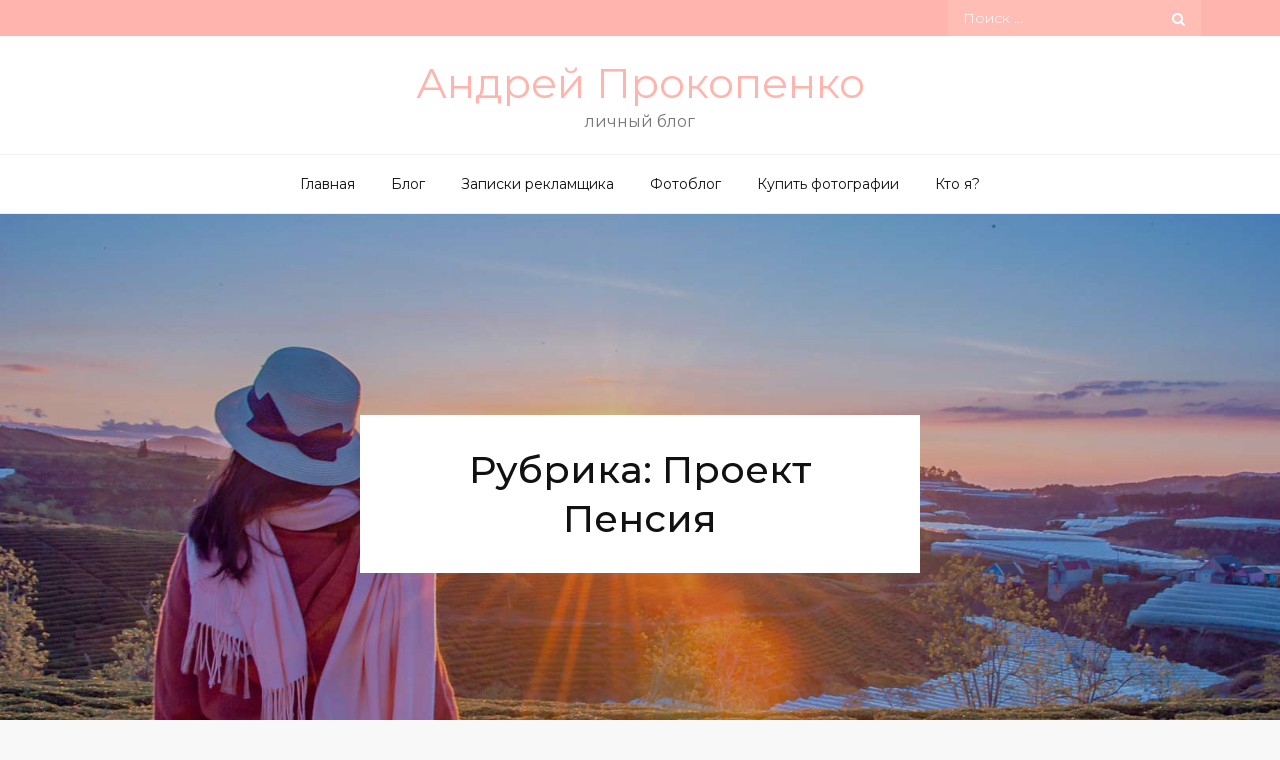

--- FILE ---
content_type: text/html; charset=UTF-8
request_url: https://andreyprokopenko.ru/category/proekt-pensiya/
body_size: 16469
content:
<!DOCTYPE html><html lang="ru-RU"><head><meta charset="UTF-8"><meta name="viewport" content="width=device-width, initial-scale=1"><link rel="profile" href="http://gmpg.org/xfn/11"><link rel="pingback" href="https://andreyprokopenko.ru/xmlrpc.php"><meta name='robots' content='index, follow, max-image-preview:large, max-snippet:-1, max-video-preview:-1' /><style type='text/css'></style><link type="text/css" media="all" href="https://andreyprokopenko.ru/wp-content/cache/wmac/css/wmac_766e11ef2f6b0768c6d9083bab20534f.css" rel="stylesheet" /><title>Архивы Проект Пенсия - Андрей Прокопенко</title><link rel="canonical" href="https://andreyprokopenko.ru/category/proekt-pensiya/" /><meta property="og:locale" content="ru_RU" /><meta property="og:type" content="article" /><meta property="og:title" content="Архивы Проект Пенсия - Андрей Прокопенко" /><meta property="og:url" content="https://andreyprokopenko.ru/category/proekt-pensiya/" /><meta property="og:site_name" content="Андрей Прокопенко" /><meta name="twitter:card" content="summary_large_image" /> <script type="application/ld+json" class="yoast-schema-graph">{"@context":"https://schema.org","@graph":[{"@type":"CollectionPage","@id":"https://andreyprokopenko.ru/category/proekt-pensiya/","url":"https://andreyprokopenko.ru/category/proekt-pensiya/","name":"Архивы Проект Пенсия - Андрей Прокопенко","isPartOf":{"@id":"https://andreyprokopenko.ru/#website"},"primaryImageOfPage":{"@id":"https://andreyprokopenko.ru/category/proekt-pensiya/#primaryimage"},"image":{"@id":"https://andreyprokopenko.ru/category/proekt-pensiya/#primaryimage"},"thumbnailUrl":"https://andreyprokopenko.ru/wp-content/uploads/2024/02/14092009-scaled.jpg?v=1707118034","breadcrumb":{"@id":"https://andreyprokopenko.ru/category/proekt-pensiya/#breadcrumb"},"inLanguage":"ru-RU"},{"@type":"ImageObject","inLanguage":"ru-RU","@id":"https://andreyprokopenko.ru/category/proekt-pensiya/#primaryimage","url":"https://andreyprokopenko.ru/wp-content/uploads/2024/02/14092009-scaled.jpg?v=1707118034","contentUrl":"https://andreyprokopenko.ru/wp-content/uploads/2024/02/14092009-scaled.jpg?v=1707118034","width":2560,"height":1920},{"@type":"BreadcrumbList","@id":"https://andreyprokopenko.ru/category/proekt-pensiya/#breadcrumb","itemListElement":[{"@type":"ListItem","position":1,"name":"Главная страница","item":"https://andreyprokopenko.ru/"},{"@type":"ListItem","position":2,"name":"Проект Пенсия"}]},{"@type":"WebSite","@id":"https://andreyprokopenko.ru/#website","url":"https://andreyprokopenko.ru/","name":"Андрей Прокопенко","description":"личный блог","potentialAction":[{"@type":"SearchAction","target":{"@type":"EntryPoint","urlTemplate":"https://andreyprokopenko.ru/?s={search_term_string}"},"query-input":{"@type":"PropertyValueSpecification","valueRequired":true,"valueName":"search_term_string"}}],"inLanguage":"ru-RU"}]}</script> <link rel='dns-prefetch' href='//yastatic.net' /><link rel='dns-prefetch' href='//fonts.googleapis.com' /><link rel="alternate" type="application/rss+xml" title="Андрей Прокопенко &raquo; Лента" href="https://andreyprokopenko.ru/feed/" /><link rel="alternate" type="application/rss+xml" title="Андрей Прокопенко &raquo; Лента комментариев" href="https://andreyprokopenko.ru/comments/feed/" /><link rel="alternate" type="application/rss+xml" title="Андрей Прокопенко &raquo; Лента рубрики Проект Пенсия" href="https://andreyprokopenko.ru/category/proekt-pensiya/feed/" /><style id='wp-img-auto-sizes-contain-inline-css' type='text/css'>img:is([sizes=auto i],[sizes^="auto," i]){contain-intrinsic-size:3000px 1500px}
/*# sourceURL=wp-img-auto-sizes-contain-inline-css */</style><style id='wp-block-library-inline-css' type='text/css'>:root{--wp-block-synced-color:#7a00df;--wp-block-synced-color--rgb:122,0,223;--wp-bound-block-color:var(--wp-block-synced-color);--wp-editor-canvas-background:#ddd;--wp-admin-theme-color:#007cba;--wp-admin-theme-color--rgb:0,124,186;--wp-admin-theme-color-darker-10:#006ba1;--wp-admin-theme-color-darker-10--rgb:0,107,160.5;--wp-admin-theme-color-darker-20:#005a87;--wp-admin-theme-color-darker-20--rgb:0,90,135;--wp-admin-border-width-focus:2px}@media (min-resolution:192dpi){:root{--wp-admin-border-width-focus:1.5px}}.wp-element-button{cursor:pointer}:root .has-very-light-gray-background-color{background-color:#eee}:root .has-very-dark-gray-background-color{background-color:#313131}:root .has-very-light-gray-color{color:#eee}:root .has-very-dark-gray-color{color:#313131}:root .has-vivid-green-cyan-to-vivid-cyan-blue-gradient-background{background:linear-gradient(135deg,#00d084,#0693e3)}:root .has-purple-crush-gradient-background{background:linear-gradient(135deg,#34e2e4,#4721fb 50%,#ab1dfe)}:root .has-hazy-dawn-gradient-background{background:linear-gradient(135deg,#faaca8,#dad0ec)}:root .has-subdued-olive-gradient-background{background:linear-gradient(135deg,#fafae1,#67a671)}:root .has-atomic-cream-gradient-background{background:linear-gradient(135deg,#fdd79a,#004a59)}:root .has-nightshade-gradient-background{background:linear-gradient(135deg,#330968,#31cdcf)}:root .has-midnight-gradient-background{background:linear-gradient(135deg,#020381,#2874fc)}:root{--wp--preset--font-size--normal:16px;--wp--preset--font-size--huge:42px}.has-regular-font-size{font-size:1em}.has-larger-font-size{font-size:2.625em}.has-normal-font-size{font-size:var(--wp--preset--font-size--normal)}.has-huge-font-size{font-size:var(--wp--preset--font-size--huge)}.has-text-align-center{text-align:center}.has-text-align-left{text-align:left}.has-text-align-right{text-align:right}.has-fit-text{white-space:nowrap!important}#end-resizable-editor-section{display:none}.aligncenter{clear:both}.items-justified-left{justify-content:flex-start}.items-justified-center{justify-content:center}.items-justified-right{justify-content:flex-end}.items-justified-space-between{justify-content:space-between}.screen-reader-text{border:0;clip-path:inset(50%);height:1px;margin:-1px;overflow:hidden;padding:0;position:absolute;width:1px;word-wrap:normal!important}.screen-reader-text:focus{background-color:#ddd;clip-path:none;color:#444;display:block;font-size:1em;height:auto;left:5px;line-height:normal;padding:15px 23px 14px;text-decoration:none;top:5px;width:auto;z-index:100000}html :where(.has-border-color){border-style:solid}html :where([style*=border-top-color]){border-top-style:solid}html :where([style*=border-right-color]){border-right-style:solid}html :where([style*=border-bottom-color]){border-bottom-style:solid}html :where([style*=border-left-color]){border-left-style:solid}html :where([style*=border-width]){border-style:solid}html :where([style*=border-top-width]){border-top-style:solid}html :where([style*=border-right-width]){border-right-style:solid}html :where([style*=border-bottom-width]){border-bottom-style:solid}html :where([style*=border-left-width]){border-left-style:solid}html :where(img[class*=wp-image-]){height:auto;max-width:100%}:where(figure){margin:0 0 1em}html :where(.is-position-sticky){--wp-admin--admin-bar--position-offset:var(--wp-admin--admin-bar--height,0px)}@media screen and (max-width:600px){html :where(.is-position-sticky){--wp-admin--admin-bar--position-offset:0px}}

/*# sourceURL=wp-block-library-inline-css */</style><style id='wp-block-paragraph-inline-css' type='text/css'>.is-small-text{font-size:.875em}.is-regular-text{font-size:1em}.is-large-text{font-size:2.25em}.is-larger-text{font-size:3em}.has-drop-cap:not(:focus):first-letter{float:left;font-size:8.4em;font-style:normal;font-weight:100;line-height:.68;margin:.05em .1em 0 0;text-transform:uppercase}body.rtl .has-drop-cap:not(:focus):first-letter{float:none;margin-left:.1em}p.has-drop-cap.has-background{overflow:hidden}:root :where(p.has-background){padding:1.25em 2.375em}:where(p.has-text-color:not(.has-link-color)) a{color:inherit}p.has-text-align-left[style*="writing-mode:vertical-lr"],p.has-text-align-right[style*="writing-mode:vertical-rl"]{rotate:180deg}
/*# sourceURL=https://andreyprokopenko.ru/wp-includes/blocks/paragraph/style.min.css */</style><style id='global-styles-inline-css' type='text/css'>:root{--wp--preset--aspect-ratio--square: 1;--wp--preset--aspect-ratio--4-3: 4/3;--wp--preset--aspect-ratio--3-4: 3/4;--wp--preset--aspect-ratio--3-2: 3/2;--wp--preset--aspect-ratio--2-3: 2/3;--wp--preset--aspect-ratio--16-9: 16/9;--wp--preset--aspect-ratio--9-16: 9/16;--wp--preset--color--black: #000000;--wp--preset--color--cyan-bluish-gray: #abb8c3;--wp--preset--color--white: #ffffff;--wp--preset--color--pale-pink: #f78da7;--wp--preset--color--vivid-red: #cf2e2e;--wp--preset--color--luminous-vivid-orange: #ff6900;--wp--preset--color--luminous-vivid-amber: #fcb900;--wp--preset--color--light-green-cyan: #7bdcb5;--wp--preset--color--vivid-green-cyan: #00d084;--wp--preset--color--pale-cyan-blue: #8ed1fc;--wp--preset--color--vivid-cyan-blue: #0693e3;--wp--preset--color--vivid-purple: #9b51e0;--wp--preset--color--tan: #E6DBAD;--wp--preset--color--yellow: #FDE64B;--wp--preset--color--orange: #ED7014;--wp--preset--color--red: #D0312D;--wp--preset--color--pink: #b565a7;--wp--preset--color--purple: #A32CC4;--wp--preset--color--blue: #3A43BA;--wp--preset--color--green: #3BB143;--wp--preset--color--brown: #231709;--wp--preset--color--grey: #6C626D;--wp--preset--gradient--vivid-cyan-blue-to-vivid-purple: linear-gradient(135deg,rgb(6,147,227) 0%,rgb(155,81,224) 100%);--wp--preset--gradient--light-green-cyan-to-vivid-green-cyan: linear-gradient(135deg,rgb(122,220,180) 0%,rgb(0,208,130) 100%);--wp--preset--gradient--luminous-vivid-amber-to-luminous-vivid-orange: linear-gradient(135deg,rgb(252,185,0) 0%,rgb(255,105,0) 100%);--wp--preset--gradient--luminous-vivid-orange-to-vivid-red: linear-gradient(135deg,rgb(255,105,0) 0%,rgb(207,46,46) 100%);--wp--preset--gradient--very-light-gray-to-cyan-bluish-gray: linear-gradient(135deg,rgb(238,238,238) 0%,rgb(169,184,195) 100%);--wp--preset--gradient--cool-to-warm-spectrum: linear-gradient(135deg,rgb(74,234,220) 0%,rgb(151,120,209) 20%,rgb(207,42,186) 40%,rgb(238,44,130) 60%,rgb(251,105,98) 80%,rgb(254,248,76) 100%);--wp--preset--gradient--blush-light-purple: linear-gradient(135deg,rgb(255,206,236) 0%,rgb(152,150,240) 100%);--wp--preset--gradient--blush-bordeaux: linear-gradient(135deg,rgb(254,205,165) 0%,rgb(254,45,45) 50%,rgb(107,0,62) 100%);--wp--preset--gradient--luminous-dusk: linear-gradient(135deg,rgb(255,203,112) 0%,rgb(199,81,192) 50%,rgb(65,88,208) 100%);--wp--preset--gradient--pale-ocean: linear-gradient(135deg,rgb(255,245,203) 0%,rgb(182,227,212) 50%,rgb(51,167,181) 100%);--wp--preset--gradient--electric-grass: linear-gradient(135deg,rgb(202,248,128) 0%,rgb(113,206,126) 100%);--wp--preset--gradient--midnight: linear-gradient(135deg,rgb(2,3,129) 0%,rgb(40,116,252) 100%);--wp--preset--font-size--small: 12px;--wp--preset--font-size--medium: 20px;--wp--preset--font-size--large: 36px;--wp--preset--font-size--x-large: 42px;--wp--preset--font-size--regular: 16px;--wp--preset--font-size--larger: 36px;--wp--preset--font-size--huge: 48px;--wp--preset--spacing--20: 0.44rem;--wp--preset--spacing--30: 0.67rem;--wp--preset--spacing--40: 1rem;--wp--preset--spacing--50: 1.5rem;--wp--preset--spacing--60: 2.25rem;--wp--preset--spacing--70: 3.38rem;--wp--preset--spacing--80: 5.06rem;--wp--preset--shadow--natural: 6px 6px 9px rgba(0, 0, 0, 0.2);--wp--preset--shadow--deep: 12px 12px 50px rgba(0, 0, 0, 0.4);--wp--preset--shadow--sharp: 6px 6px 0px rgba(0, 0, 0, 0.2);--wp--preset--shadow--outlined: 6px 6px 0px -3px rgb(255, 255, 255), 6px 6px rgb(0, 0, 0);--wp--preset--shadow--crisp: 6px 6px 0px rgb(0, 0, 0);}:where(.is-layout-flex){gap: 0.5em;}:where(.is-layout-grid){gap: 0.5em;}body .is-layout-flex{display: flex;}.is-layout-flex{flex-wrap: wrap;align-items: center;}.is-layout-flex > :is(*, div){margin: 0;}body .is-layout-grid{display: grid;}.is-layout-grid > :is(*, div){margin: 0;}:where(.wp-block-columns.is-layout-flex){gap: 2em;}:where(.wp-block-columns.is-layout-grid){gap: 2em;}:where(.wp-block-post-template.is-layout-flex){gap: 1.25em;}:where(.wp-block-post-template.is-layout-grid){gap: 1.25em;}.has-black-color{color: var(--wp--preset--color--black) !important;}.has-cyan-bluish-gray-color{color: var(--wp--preset--color--cyan-bluish-gray) !important;}.has-white-color{color: var(--wp--preset--color--white) !important;}.has-pale-pink-color{color: var(--wp--preset--color--pale-pink) !important;}.has-vivid-red-color{color: var(--wp--preset--color--vivid-red) !important;}.has-luminous-vivid-orange-color{color: var(--wp--preset--color--luminous-vivid-orange) !important;}.has-luminous-vivid-amber-color{color: var(--wp--preset--color--luminous-vivid-amber) !important;}.has-light-green-cyan-color{color: var(--wp--preset--color--light-green-cyan) !important;}.has-vivid-green-cyan-color{color: var(--wp--preset--color--vivid-green-cyan) !important;}.has-pale-cyan-blue-color{color: var(--wp--preset--color--pale-cyan-blue) !important;}.has-vivid-cyan-blue-color{color: var(--wp--preset--color--vivid-cyan-blue) !important;}.has-vivid-purple-color{color: var(--wp--preset--color--vivid-purple) !important;}.has-black-background-color{background-color: var(--wp--preset--color--black) !important;}.has-cyan-bluish-gray-background-color{background-color: var(--wp--preset--color--cyan-bluish-gray) !important;}.has-white-background-color{background-color: var(--wp--preset--color--white) !important;}.has-pale-pink-background-color{background-color: var(--wp--preset--color--pale-pink) !important;}.has-vivid-red-background-color{background-color: var(--wp--preset--color--vivid-red) !important;}.has-luminous-vivid-orange-background-color{background-color: var(--wp--preset--color--luminous-vivid-orange) !important;}.has-luminous-vivid-amber-background-color{background-color: var(--wp--preset--color--luminous-vivid-amber) !important;}.has-light-green-cyan-background-color{background-color: var(--wp--preset--color--light-green-cyan) !important;}.has-vivid-green-cyan-background-color{background-color: var(--wp--preset--color--vivid-green-cyan) !important;}.has-pale-cyan-blue-background-color{background-color: var(--wp--preset--color--pale-cyan-blue) !important;}.has-vivid-cyan-blue-background-color{background-color: var(--wp--preset--color--vivid-cyan-blue) !important;}.has-vivid-purple-background-color{background-color: var(--wp--preset--color--vivid-purple) !important;}.has-black-border-color{border-color: var(--wp--preset--color--black) !important;}.has-cyan-bluish-gray-border-color{border-color: var(--wp--preset--color--cyan-bluish-gray) !important;}.has-white-border-color{border-color: var(--wp--preset--color--white) !important;}.has-pale-pink-border-color{border-color: var(--wp--preset--color--pale-pink) !important;}.has-vivid-red-border-color{border-color: var(--wp--preset--color--vivid-red) !important;}.has-luminous-vivid-orange-border-color{border-color: var(--wp--preset--color--luminous-vivid-orange) !important;}.has-luminous-vivid-amber-border-color{border-color: var(--wp--preset--color--luminous-vivid-amber) !important;}.has-light-green-cyan-border-color{border-color: var(--wp--preset--color--light-green-cyan) !important;}.has-vivid-green-cyan-border-color{border-color: var(--wp--preset--color--vivid-green-cyan) !important;}.has-pale-cyan-blue-border-color{border-color: var(--wp--preset--color--pale-cyan-blue) !important;}.has-vivid-cyan-blue-border-color{border-color: var(--wp--preset--color--vivid-cyan-blue) !important;}.has-vivid-purple-border-color{border-color: var(--wp--preset--color--vivid-purple) !important;}.has-vivid-cyan-blue-to-vivid-purple-gradient-background{background: var(--wp--preset--gradient--vivid-cyan-blue-to-vivid-purple) !important;}.has-light-green-cyan-to-vivid-green-cyan-gradient-background{background: var(--wp--preset--gradient--light-green-cyan-to-vivid-green-cyan) !important;}.has-luminous-vivid-amber-to-luminous-vivid-orange-gradient-background{background: var(--wp--preset--gradient--luminous-vivid-amber-to-luminous-vivid-orange) !important;}.has-luminous-vivid-orange-to-vivid-red-gradient-background{background: var(--wp--preset--gradient--luminous-vivid-orange-to-vivid-red) !important;}.has-very-light-gray-to-cyan-bluish-gray-gradient-background{background: var(--wp--preset--gradient--very-light-gray-to-cyan-bluish-gray) !important;}.has-cool-to-warm-spectrum-gradient-background{background: var(--wp--preset--gradient--cool-to-warm-spectrum) !important;}.has-blush-light-purple-gradient-background{background: var(--wp--preset--gradient--blush-light-purple) !important;}.has-blush-bordeaux-gradient-background{background: var(--wp--preset--gradient--blush-bordeaux) !important;}.has-luminous-dusk-gradient-background{background: var(--wp--preset--gradient--luminous-dusk) !important;}.has-pale-ocean-gradient-background{background: var(--wp--preset--gradient--pale-ocean) !important;}.has-electric-grass-gradient-background{background: var(--wp--preset--gradient--electric-grass) !important;}.has-midnight-gradient-background{background: var(--wp--preset--gradient--midnight) !important;}.has-small-font-size{font-size: var(--wp--preset--font-size--small) !important;}.has-medium-font-size{font-size: var(--wp--preset--font-size--medium) !important;}.has-large-font-size{font-size: var(--wp--preset--font-size--large) !important;}.has-x-large-font-size{font-size: var(--wp--preset--font-size--x-large) !important;}
/*# sourceURL=global-styles-inline-css */</style><style id='classic-theme-styles-inline-css' type='text/css'>/*! This file is auto-generated */
.wp-block-button__link{color:#fff;background-color:#32373c;border-radius:9999px;box-shadow:none;text-decoration:none;padding:calc(.667em + 2px) calc(1.333em + 2px);font-size:1.125em}.wp-block-file__button{background:#32373c;color:#fff;text-decoration:none}
/*# sourceURL=/wp-includes/css/classic-themes.min.css */</style><link rel='stylesheet' id='bwg_googlefonts-css' href='https://fonts.googleapis.com/css?family=Ubuntu&#038;subset=greek,latin,greek-ext,vietnamese,cyrillic-ext,latin-ext,cyrillic' type='text/css' media='all' /><link rel='stylesheet' id='foto-blog-google-fonts-css' href='https://fonts.googleapis.com/css?family=Montserrat%3A300%2C400%2C500%2C600%2C700&#038;subset=latin%2Clatin-ext' type='text/css' media='all' /><style id='jqlb-overrides-inline-css' type='text/css'>#outerImageContainer {
				box-shadow: 0 0 4px 2px rgba(0,0,0,.2);
			}
			#imageContainer{
				padding: 8px;
			}
			#imageDataContainer {
				box-shadow: none;
				z-index: auto;
			}
			#prevArrow,
			#nextArrow{
				background-color: #ffffff;
				color: #000000;
			}
/*# sourceURL=jqlb-overrides-inline-css */</style>   <script type="text/javascript" async src="//yastatic.net/share2/share.js" id="yshare-share-js"></script>      <script type="text/javascript" id="bwg_frontend-js-extra">var bwg_objectsL10n = {"bwg_field_required":"\u043f\u043e\u043b\u0435 \u043e\u0431\u044f\u0437\u0430\u0442\u0435\u043b\u044c\u043d\u043e \u0434\u043b\u044f \u0437\u0430\u043f\u043e\u043b\u043d\u0435\u043d\u0438\u044f.","bwg_mail_validation":"\u041d\u0435\u0434\u043e\u043f\u0443\u0441\u0442\u0438\u043c\u044b\u0439 email-\u0430\u0434\u0440\u0435\u0441.","bwg_search_result":"\u041d\u0435\u0442 \u0438\u0437\u043e\u0431\u0440\u0430\u0436\u0435\u043d\u0438\u0439, \u0441\u043e\u043e\u0442\u0432\u0435\u0442\u0441\u0442\u0432\u0443\u044e\u0449\u0438\u0445 \u0432\u0430\u0448\u0435\u043c\u0443 \u043f\u043e\u0438\u0441\u043a\u0443.","bwg_select_tag":"\u0412\u044b\u0431\u0435\u0440\u0438\u0442\u0435 \u043c\u0435\u0442\u043a\u0443","bwg_order_by":"\u0423\u043f\u043e\u0440\u044f\u0434\u043e\u0447\u0438\u0442\u044c \u043f\u043e","bwg_search":"\u041f\u043e\u0438\u0441\u043a","bwg_show_ecommerce":"\u041f\u043e\u043a\u0430\u0437\u0430\u0442\u044c \u044d\u043b\u0435\u043a\u0442\u0440\u043e\u043d\u043d\u0443\u044e \u0442\u043e\u0440\u0433\u043e\u0432\u043b\u044e","bwg_hide_ecommerce":"\u0421\u043a\u0440\u044b\u0442\u044c \u044d\u043b\u0435\u043a\u0442\u0440\u043e\u043d\u043d\u0443\u044e \u0442\u043e\u0440\u0433\u043e\u0432\u043b\u044e","bwg_show_comments":"\u041f\u043e\u043a\u0430\u0437\u0430\u0442\u044c \u043a\u043e\u043c\u043c\u0435\u043d\u0442\u0430\u0440\u0438\u0438","bwg_hide_comments":"\u0421\u043a\u0440\u044b\u0442\u044c \u043a\u043e\u043c\u043c\u0435\u043d\u0442\u0430\u0440\u0438\u0438","bwg_restore":"\u0412\u043e\u0441\u0441\u0442\u0430\u043d\u043e\u0432\u0438\u0442\u044c","bwg_maximize":"\u041c\u0430\u043a\u0441\u0438\u043c\u0438\u0437\u0438\u0440\u043e\u0432\u0430\u0442\u044c","bwg_fullscreen":"\u041d\u0430 \u0432\u0435\u0441\u044c \u044d\u043a\u0440\u0430\u043d","bwg_exit_fullscreen":"\u041e\u0442\u043a\u043b\u044e\u0447\u0438\u0442\u044c \u043f\u043e\u043b\u043d\u043e\u044d\u043a\u0440\u0430\u043d\u043d\u044b\u0439 \u0440\u0435\u0436\u0438\u043c","bwg_search_tag":"\u041f\u041e\u0418\u0421\u041a...","bwg_tag_no_match":"\u041c\u0435\u0442\u043a\u0438 \u043d\u0435 \u043d\u0430\u0439\u0434\u0435\u043d\u044b","bwg_all_tags_selected":"\u0412\u0441\u0435 \u043c\u0435\u0442\u043a\u0438 \u0432\u044b\u0431\u0440\u0430\u043d\u044b","bwg_tags_selected":"\u0432\u044b\u0431\u0440\u0430\u043d\u043d\u044b\u0435 \u043c\u0435\u0442\u043a\u0438","play":"\u0412\u043e\u0441\u043f\u0440\u043e\u0438\u0437\u0432\u0435\u0441\u0442\u0438","pause":"\u041f\u0430\u0443\u0437\u0430","is_pro":"","bwg_play":"\u0412\u043e\u0441\u043f\u0440\u043e\u0438\u0437\u0432\u0435\u0441\u0442\u0438","bwg_pause":"\u041f\u0430\u0443\u0437\u0430","bwg_hide_info":"\u0421\u043a\u0440\u044b\u0442\u044c \u0438\u043d\u0444\u043e\u0440\u043c\u0430\u0446\u0438\u044e","bwg_show_info":"\u041f\u043e\u043a\u0430\u0437\u0430\u0442\u044c \u0438\u043d\u0444\u043e\u0440\u043c\u0430\u0446\u0438\u044e","bwg_hide_rating":"\u0421\u043a\u0440\u044b\u0442\u044c \u0440\u0435\u0439\u0442\u0438\u043d\u0433","bwg_show_rating":"\u041f\u043e\u043a\u0430\u0437\u0430\u0442\u044c \u0440\u0435\u0439\u0442\u0438\u043d\u0433","ok":"Ok","cancel":"\u041e\u0442\u043c\u0435\u043d\u0430","select_all":"\u0412\u044b\u0434\u0435\u043b\u0438\u0442\u044c \u0432\u0441\u0451","lazy_load":"1","lazy_loader":"https://andreyprokopenko.ru/wp-content/plugins/photo-gallery/images/ajax_loader.png","front_ajax":"0","bwg_tag_see_all":"\u043f\u043e\u0441\u043c\u043e\u0442\u0440\u0435\u0442\u044c \u0432\u0441\u0435 \u043c\u0435\u0442\u043a\u0438","bwg_tag_see_less":"\u0432\u0438\u0434\u0435\u0442\u044c \u043c\u0435\u043d\u044c\u0448\u0435 \u043c\u0435\u0442\u043e\u043a"};
//# sourceURL=bwg_frontend-js-extra</script>  <link rel="https://api.w.org/" href="https://andreyprokopenko.ru/wp-json/" /><link rel="alternate" title="JSON" type="application/json" href="https://andreyprokopenko.ru/wp-json/wp/v2/categories/82" /><style>.ya-share2__link{border: none!important;box-shadow:none!important;}
.ya-share2__container {display: inline-block;}
.ya-share2__list{padding: 0!important;margin: 0!important;}
.ya-share2__item {padding: 0!important;background:none!important;}
.ya-share2__container_size_m .ya-share2__item {margin: 0px 4px 4px 0!important;}</style><noscript><style>.simply-gallery-amp{ display: block !important; }</style></noscript><noscript><style>.sgb-preloader{ display: none !important; }</style></noscript> <script type="text/javascript">var _tmr = window._tmr || (window._tmr = []);
	_tmr.push({id: "3546151", type: "pageView", start: (new Date()).getTime()});
	(function (d, w, id) {
	  if (d.getElementById(id)) return;
	  var ts = d.createElement("script"); ts.type = "text/javascript"; ts.async = true; ts.id = id;
	  ts.src = "https://top-fwz1.mail.ru/js/code.js";
	  var f = function () {var s = d.getElementsByTagName("script")[0]; s.parentNode.insertBefore(ts, s);};
	  if (w.opera == "[object Opera]") { d.addEventListener("DOMContentLoaded", f, false); } else { f(); }
	})(document, window, "tmr-code");</script> <style data-context="foundation-flickity-css">/*! Flickity v2.0.2
http://flickity.metafizzy.co
---------------------------------------------- */.flickity-enabled{position:relative}.flickity-enabled:focus{outline:0}.flickity-viewport{overflow:hidden;position:relative;height:100%}.flickity-slider{position:absolute;width:100%;height:100%}.flickity-enabled.is-draggable{-webkit-tap-highlight-color:transparent;tap-highlight-color:transparent;-webkit-user-select:none;-moz-user-select:none;-ms-user-select:none;user-select:none}.flickity-enabled.is-draggable .flickity-viewport{cursor:move;cursor:-webkit-grab;cursor:grab}.flickity-enabled.is-draggable .flickity-viewport.is-pointer-down{cursor:-webkit-grabbing;cursor:grabbing}.flickity-prev-next-button{position:absolute;top:50%;width:44px;height:44px;border:none;border-radius:50%;background:#fff;background:hsla(0,0%,100%,.75);cursor:pointer;-webkit-transform:translateY(-50%);transform:translateY(-50%)}.flickity-prev-next-button:hover{background:#fff}.flickity-prev-next-button:focus{outline:0;box-shadow:0 0 0 5px #09f}.flickity-prev-next-button:active{opacity:.6}.flickity-prev-next-button.previous{left:10px}.flickity-prev-next-button.next{right:10px}.flickity-rtl .flickity-prev-next-button.previous{left:auto;right:10px}.flickity-rtl .flickity-prev-next-button.next{right:auto;left:10px}.flickity-prev-next-button:disabled{opacity:.3;cursor:auto}.flickity-prev-next-button svg{position:absolute;left:20%;top:20%;width:60%;height:60%}.flickity-prev-next-button .arrow{fill:#333}.flickity-page-dots{position:absolute;width:100%;bottom:-25px;padding:0;margin:0;list-style:none;text-align:center;line-height:1}.flickity-rtl .flickity-page-dots{direction:rtl}.flickity-page-dots .dot{display:inline-block;width:10px;height:10px;margin:0 8px;background:#333;border-radius:50%;opacity:.25;cursor:pointer}.flickity-page-dots .dot.is-selected{opacity:1}</style><style data-context="foundation-slideout-css">.slideout-menu{position:fixed;left:0;top:0;bottom:0;right:auto;z-index:0;width:256px;overflow-y:auto;-webkit-overflow-scrolling:touch;display:none}.slideout-menu.pushit-right{left:auto;right:0}.slideout-panel{position:relative;z-index:1;will-change:transform}.slideout-open,.slideout-open .slideout-panel,.slideout-open body{overflow:hidden}.slideout-open .slideout-menu{display:block}.pushit{display:none}</style><link rel="icon" href="https://andreyprokopenko.ru/wp-content/uploads/2020/09/cropped-107043571_294128865124629_2244768373622329666_n-32x32.jpg" sizes="32x32" /><link rel="icon" href="https://andreyprokopenko.ru/wp-content/uploads/2020/09/cropped-107043571_294128865124629_2244768373622329666_n-192x192.jpg" sizes="192x192" /><link rel="apple-touch-icon" href="https://andreyprokopenko.ru/wp-content/uploads/2020/09/cropped-107043571_294128865124629_2244768373622329666_n-180x180.jpg" /><meta name="msapplication-TileImage" content="https://andreyprokopenko.ru/wp-content/uploads/2020/09/cropped-107043571_294128865124629_2244768373622329666_n-270x270.jpg" /><style>.ios7.web-app-mode.has-fixed header{ background-color: rgba(3,122,221,.88);}</style><meta name="yandex-verification" content="244a4c2476daf69d" /></head><body class="archive category category-proekt-pensiya category-82 wp-theme-foto-blog hfeed no-sidebar full-width"><div id="page" class="site"><a class="skip-link screen-reader-text" href="#content">Перейти к содержимому</a><div id="top-bar" class="top-bar-widgets col-2"><div class="wrapper"><div class="widget widget_search_form"><ul><form role="search" method="get" class="search-form" action="https://andreyprokopenko.ru/"> <label> <span class="screen-reader-text">Поиск:</span> <input type="search" class="search-field" placeholder="Поиск ..." value="" name="s" title="Поиск:" /> </label> <button type="submit" class="search-submit" value="Поиск"><i class="fa fa-search"></i></button></form></ul></div></div></div><header id="masthead" class="site-header" role="banner"><div class="site-branding"><div class="wrapper"><div class="site-logo"></div><div id="site-identity"><h1 class="site-title"> <a href="https://andreyprokopenko.ru/" rel="home"> Андрей Прокопенко</a></h1><p class="site-description">личный блог</p></div></div></div><nav id="site-navigation" class="main-navigation" role="navigation" aria-label="Primary Menu"><div class="wrapper"> <button type="button" class="menu-toggle"> <i class="fa fa-list-ul fa-2x"></i> </button><div class="menu-glavnoe-container"><ul id="primary-menu" class="nav-menu"><li id="menu-item-8" class="menu-item menu-item-type-custom menu-item-object-custom menu-item-home menu-item-8"><a href="https://andreyprokopenko.ru/">Главная</a></li><li id="menu-item-26" class="menu-item menu-item-type-taxonomy menu-item-object-category menu-item-26"><a href="https://andreyprokopenko.ru/category/blog/">Блог</a></li><li id="menu-item-2484" class="menu-item menu-item-type-post_type menu-item-object-page menu-item-2484"><a href="https://andreyprokopenko.ru/zapiski-reklamshhika/">Записки рекламщика</a></li><li id="menu-item-1232" class="menu-item menu-item-type-taxonomy menu-item-object-category menu-item-1232"><a href="https://andreyprokopenko.ru/category/fotoblog/">Фотоблог</a></li><li id="menu-item-1843" class="menu-item menu-item-type-post_type menu-item-object-post menu-item-1843"><a href="https://andreyprokopenko.ru/2022/10/31/kupit-fotografii/">Купить фотографии</a></li><li id="menu-item-62" class="menu-item menu-item-type-post_type menu-item-object-page menu-item-62"><a href="https://andreyprokopenko.ru/kto-ya/">Кто я?</a></li></ul></div></div></nav></header><div id="content" class="site-content"><div id="custom-header-image" class="relative"><div id="page-site-header" style="background-image: url('https://andreyprokopenko.ru/wp-content/themes/foto-blog/assets/images/default-header.jpg');"><header class='page-header'><div class="wrapper"><h2 class="page-title">Рубрика: <span>Проект Пенсия</span></h2></div></header></div></div><div class="wrapper page-section"><div id="primary" class="content-area"><main id="main" class="site-main blog-posts-wrapper" role="main"><div class="col-3 grid"><article id="post-3383"><div class="post-item"><div class="featured-image" style="background-image: url( 'https://andreyprokopenko.ru/wp-content/uploads/2024/02/14092009-scaled.jpg' )"> <a class="cover-link" href="https://andreyprokopenko.ru/2024/02/05/zarabatyvaem-pensiyu-s-detstva-kak-ne-ostatsya-bez-deneg-eksperiment-kopilka/"></a></div><div class="entry-container"><header class="entry-header"><div class="entry-meta"> <span class="cat-links"><a href="https://andreyprokopenko.ru/category/proekt-pensiya/" rel="category tag">Проект Пенсия</a></span><span class="date"><a href="https://andreyprokopenko.ru/2024/02/05/zarabatyvaem-pensiyu-s-detstva-kak-ne-ostatsya-bez-deneg-eksperiment-kopilka/" rel="bookmark"><time class="entry-date published updated" datetime="2024-02-05T10:32:58+03:00">5 февраля, 2024</time></a></span></div><h2 class="entry-title"><a href="https://andreyprokopenko.ru/2024/02/05/zarabatyvaem-pensiyu-s-detstva-kak-ne-ostatsya-bez-deneg-eksperiment-kopilka/" rel="bookmark">Зарабатываем &#8220;пенсию&#8221; с &#8220;детства&#8221;. Как не остаться без денег? Эксперимент &#8220;копилка&#8221;</a></h2></header><div class="entry-content"><p>Я продолжаю достаточно интересный финансовый эксперимент.</p></div><div class="read-more"> <a class="more-link" href="https://andreyprokopenko.ru/2024/02/05/zarabatyvaem-pensiyu-s-detstva-kak-ne-ostatsya-bez-deneg-eksperiment-kopilka/">Подробнее..</a></div></div></div></article><article id="post-2771"><div class="post-item"><div class="featured-image" style="background-image: url( 'https://andreyprokopenko.ru/wp-content/uploads/2023/05/2023-05-28_10-33-54.jpg' )"> <a class="cover-link" href="https://andreyprokopenko.ru/2023/05/28/proekt-pensiya/"></a></div><div class="entry-container"><header class="entry-header"><div class="entry-meta"> <span class="cat-links"><a href="https://andreyprokopenko.ru/category/proekt-pensiya/" rel="category tag">Проект Пенсия</a></span><span class="date"><a href="https://andreyprokopenko.ru/2023/05/28/proekt-pensiya/" rel="bookmark"><time class="entry-date published updated" datetime="2023-05-28T10:35:20+03:00">28 мая, 2023</time></a></span></div><h2 class="entry-title"><a href="https://andreyprokopenko.ru/2023/05/28/proekt-pensiya/" rel="bookmark">Проект &#8220;Пенсия&#8221;</a></h2></header><div class="entry-content"><p>Что это означает? Попытка сделать свой &#8220;свечной заводик&#8221; с помощью доступных возможностей, но без использования денег от основного дела.</p></div><div class="read-more"> <a class="more-link" href="https://andreyprokopenko.ru/2023/05/28/proekt-pensiya/">Подробнее..</a></div></div></div></article></div></main></div><aside id="secondary" class="widget-area" role="complementary"><aside id="bwp_gallery-4" class="widget bwp_gallery"><h2 class="widget-title">Случайное Из Альбомов</h2><style id="bwg-style-0">#bwg_container1_0 #bwg_container2_0 .bwg_masonry_thumb_0 {
        text-align: center;
        display: inline-block;
        vertical-align: middle;
      	          width: 100% !important;;
      	        margin: 0;
        opacity: 1.00;
      }

			
			
      #bwg_container1_0 #bwg_container2_0 .bwg-container-0.bwg-masonry-thumbnails .bwg-item,
      #bwg_container1_0 #bwg_container2_0 .bwg-container-temp0.bwg-masonry-thumbnails .bwg-item {
        padding: calc(4px / 2);
				      }

      #bwg_container1_0 #bwg_container2_0 .bwg-container-0.bwg-masonry-thumbnails .bwg-item0 {
      	        background-color:rgba(0,0,0, 0.30);
        border: 0px none #CCCCCC;
				opacity: 1.00;
        border-radius: 0;
      }

      #bwg_container1_0 #bwg_container2_0 .bwg-container-0.bwg-masonry-thumbnails .bwg-item1 img {
        max-height: none;
				        	max-width: calc(280px + (4px + 0px));
				      }

							@media only screen and (min-width: 480px) {
					#bwg_container1_0 #bwg_container2_0 .bwg-container-0.bwg-masonry-thumbnails .bwg-item1 img {
						-webkit-transition: -webkit-transform .3s; transition: transform .3s;					}
					#bwg_container1_0 #bwg_container2_0 .bwg-container-0.bwg-masonry-thumbnails .bwg-item1 img:hover {
						-ms-transform: scale(1.08);
						-webkit-transform: scale(1.08);
						transform: scale(1.08);
					}
									}
			
			
			#bwg_container1_0 #bwg_container2_0 .bwg-container-0.bwg-masonry-thumbnails .bwg-title2,
			#bwg_container1_0 #bwg_container2_0 .bwg-container-temp0.bwg-masonry-thumbnails .bwg-title2,
			#bwg_container1_0 #bwg_container2_0 .bwg-container-0.bwg-masonry-thumbnails .bwg-play-icon2,
			#bwg_container1_0 #bwg_container2_0 .bwg-container-0.bwg-masonry-thumbnails .bwg-ecommerce2 {
				max-height: 100%;
				padding: 2px;
				font-family: Ubuntu;
				font-weight: bold;
				font-size: 16px;
				color: #323A45;
			}

			#bwg_container1_0 #bwg_container2_0 .bwg-container-0.bwg-masonry-thumbnails .bwg-ecommerce2 {
				color: #323A45;
			}

	  	#bwg_container1_0 #bwg_container2_0 .bwg_masonry_thumbnails_0 {
				position: relative;
				background-color: rgba(255, 255, 255, 0.00);
				font-size: 0;
									width: 1124px;
					max-width: 100%;
									max-width: 100%;
													margin: 0 auto;
							}

							@media only screen and (max-width: 1152px) {
					#bwg_container1_0 #bwg_container2_0 .bwg_masonry_thumbnails_0 {
						width: inherit;
					}
				}
			
			#bwg_container1_0 #bwg_container2_0 .bwg_masonry_thumb_description_0 {
        color: #323A45;
        line-height: 1.4;
        font-size: 16px;
        font-family: Ubuntu;
        text-align: justify;
      }

      #bwg_container1_0.bwg_thumbnails_masonry .wd_error p {
        color: #323A45;
      }

      #bwg_container1_0 #bwg_container2_0 .bwg_gal_title_0 {
        background-color: rgba(0, 0, 0, 0);
        color: #323A45;
        display: block;
        font-family: Ubuntu;
        font-size: 16px;
        font-weight: bold;
        padding: 2px;
        text-shadow: ;
        text-align: center;
      }</style><div id="bwg_container1_0"
 class="bwg_container bwg_thumbnail bwg_thumbnails_masonry "
 data-right-click-protection="1"
 data-bwg="0"
 data-scroll="0"
 data-gallery-type="thumbnails_masonry"
 data-gallery-view-type="thumbnails_masonry"
 data-current-url="/category/proekt-pensiya/"
 data-lightbox-url="https://andreyprokopenko.ru/wp-admin/admin-ajax.php?action=GalleryBox&#038;current_view=0&#038;gallery_id=0&#038;tag=0&#038;theme_id=1&#038;shortcode_id=0&#038;sort_by=casual&#038;order_by=ASC&#038;current_url=%2Fcategory%2Fproekt-pensiya%2F"
 data-gallery-id="0"
 data-popup-width="800"
 data-popup-height="500"
 data-is-album="gallery"
 data-buttons-position="bottom"><div id="bwg_container2_0"><div id="ajax_loading_0" class="bwg_loading_div_1"><div class="bwg_loading_div_2"><div class="bwg_loading_div_3"><div id="loading_div_0" class="bwg_spider_ajax_loading"></div></div></div></div><form id="gal_front_form_0"
 class="bwg-hidden"              method="post"
 action="#"
 data-current="0"
 data-shortcode-id="0"
 data-gallery-type="thumbnails_masonry"
 data-gallery-id="0"
 data-tag="0"
 data-album-id="0"
 data-theme-id="1"
 data-ajax-url="https://andreyprokopenko.ru/wp-admin/admin-ajax.php?action=bwg_frontend_data"><div id="bwg_container3_0" class="bwg-background bwg-background-0"><div id="bwg_thumbnails_masonry_0"
 data-bwg="0"
 data-masonry-type="vertical"
 data-resizable-thumbnails="1"
 data-max-count="4"
 data-thumbnail-width="280"
 data-thumbnail-height="300"
 data-thumbnail-padding="4"
 data-thumbnail-border="0"
 data-gallery-id="0"
 data-lightbox-url="https://andreyprokopenko.ru/wp-admin/admin-ajax.php?action=GalleryBox&#038;current_view=0&#038;gallery_id=0&#038;tag=0&#038;theme_id=1&#038;shortcode_id=0&#038;sort_by=casual&#038;order_by=ASC&#038;current_url=%2Fcategory%2Fproekt-pensiya%2F"
 class="bwg-container-0 bwg_masonry_thumbnails_0 bwg-masonry-thumbnails bwg-masonry-vertical bwg-container bwg-border-box"><div class="bwg-item"> <a class="bwg-a  bwg_lightbox"  data-image-id="99" href="https://andreyprokopenko.ru/wp-content/uploads/photo-gallery/20221019_161427-01.jpeg?bwg=1666202529" data-elementor-open-lightbox="no"><div class="bwg-item0"><div class="bwg-item1 "> <img class="skip-lazy bwg-masonry-thumb bwg_masonry_thumb_0  bwg_lazyload lazy_loader"
 data-id="99"
 data-src="https://andreyprokopenko.ru/wp-content/uploads/photo-gallery/thumb/20221019_161427-01.jpeg?bwg=1666202529"
 data-width="500.00"
 data-height="231.00"
 src="https://andreyprokopenko.ru/wp-content/plugins/photo-gallery/images/lazy_placeholder.gif"
 alt="20221019 161427-01"
 title="20221019 161427-01" /><div class=""></div></div></div> </a></div><div class="bwg-item"> <a class="bwg-a  bwg_lightbox"  data-image-id="121" href="https://andreyprokopenko.ru/wp-content/uploads/photo-gallery/20221019_171548-01.jpeg?bwg=1666202670" data-elementor-open-lightbox="no"><div class="bwg-item0"><div class="bwg-item1 "> <img class="skip-lazy bwg-masonry-thumb bwg_masonry_thumb_0  bwg_lazyload lazy_loader"
 data-id="121"
 data-src="https://andreyprokopenko.ru/wp-content/uploads/photo-gallery/thumb/20221019_171548-01.jpeg?bwg=1666202670"
 data-width="500.00"
 data-height="231.00"
 src="https://andreyprokopenko.ru/wp-content/plugins/photo-gallery/images/lazy_placeholder.gif"
 alt="20221019 171548-01"
 title="20221019 171548-01" /><div class=""></div></div></div> </a></div><div class="bwg-item"> <a class="bwg-a  bwg_lightbox"  data-image-id="323" href="https://andreyprokopenko.ru/wp-content/uploads/photo-gallery/1716664332148.jpg?bwg=1716665317" data-elementor-open-lightbox="no"><div class="bwg-item0"><div class="bwg-item1 "> <img class="skip-lazy bwg-masonry-thumb bwg_masonry_thumb_0  bwg_lazyload lazy_loader"
 data-id="323"
 data-src="https://andreyprokopenko.ru/wp-content/uploads/photo-gallery/thumb/1716664332148.jpg?bwg=1716665317"
 data-width="500.00"
 data-height="230.00"
 src="https://andreyprokopenko.ru/wp-content/plugins/photo-gallery/images/lazy_placeholder.gif"
 alt="1716664332148"
 title="1716664332148" /><div class=""></div></div></div> </a></div><div class="bwg-item"> <a class="bwg-a  bwg_lightbox"  data-image-id="274" href="https://andreyprokopenko.ru/wp-content/uploads/photo-gallery/photo_2024-04-11_22-55-44-3.jpg?bwg=1712867348" data-elementor-open-lightbox="no"><div class="bwg-item0"><div class="bwg-item1 "> <img class="skip-lazy bwg-masonry-thumb bwg_masonry_thumb_0  bwg_lazyload lazy_loader"
 data-id="274"
 data-src="https://andreyprokopenko.ru/wp-content/uploads/photo-gallery/thumb/photo_2024-04-11_22-55-44-3.jpg?bwg=1712867348"
 data-width="500.00"
 data-height="375.00"
 src="https://andreyprokopenko.ru/wp-content/plugins/photo-gallery/images/lazy_placeholder.gif"
 alt="photo 2024-04-11 22-55-44-3"
 title="photo 2024-04-11 22-55-44-3" /><div class=""></div></div></div> </a></div></div></div></form><style>#bwg_container1_0 #bwg_container2_0 #spider_popup_overlay_0 {
          background-color: #EEEEEE;
          opacity: 0.60;
          }</style><div id="bwg_spider_popup_loading_0" class="bwg_spider_popup_loading"></div><div id="spider_popup_overlay_0" class="spider_popup_overlay" onclick="spider_destroypopup(1000)"></div> <input type="hidden" id="bwg_random_seed_0" value="1907000211"></div></div> <script>if (document.readyState === 'complete') {
        if( typeof bwg_main_ready == 'function' ) {
          if ( jQuery("#bwg_container1_0").height() ) {
            bwg_main_ready(jQuery("#bwg_container1_0"));
          }
        }
      } else {
        document.addEventListener('DOMContentLoaded', function() {
          if( typeof bwg_main_ready == 'function' ) {
            if ( jQuery("#bwg_container1_0").height() ) {
             bwg_main_ready(jQuery("#bwg_container1_0"));
            }
          }
        });
      }</script> </aside><aside id="custom_html-2" class="widget_text widget widget_custom_html"><div class="textwidget custom-html-widget"> <script>window.yaContextCb=window.yaContextCb||[]</script> <script src="https://yandex.ru/ads/system/context.js" async></script> <div id="yandex_rtb_R-A-1633238-2"></div> <script>window.yaContextCb.push(()=>{
  Ya.Context.AdvManager.render({
    renderTo: 'yandex_rtb_R-A-1633238-2',
    blockId: 'R-A-1633238-2'
  })
})</script></div></aside><aside id="rpwe_widget-2" class="widget rpwe_widget recent-posts-extended"><h2 class="widget-title"><a href="https://andreyprokopenko.ru/category/zapiski-reklamshhika/" title="Записки рекламщика">Записки рекламщика</a></h2><div  class="rpwe-block"><ul class="rpwe-ul"><li class="rpwe-li rpwe-clearfix"><h3 class="rpwe-title"><a href="https://andreyprokopenko.ru/2024/05/28/prodvizhenie-sajta-v-internete-kak-bystree-i-kachestvennee-prodvinut-sajt/" target="_self">Продвижение сайта в Интернете. Как быстрее и качественнее продвинуть сайт?</a></h3></li><li class="rpwe-li rpwe-clearfix"><h3 class="rpwe-title"><a href="https://andreyprokopenko.ru/2024/05/27/chto-mozhno-delat-s-pomoshhyu-nejrosetej-v-internete-iskusstvennyj-intellekt-v-biznese-i-otdyhe/" target="_self">Что можно делать с помощью нейросетей в Интернете? Искусственный интеллект в бизнесе и отдыхе</a></h3></li><li class="rpwe-li rpwe-clearfix"><h3 class="rpwe-title"><a href="https://andreyprokopenko.ru/2024/05/25/chto-takoe-razrabotka-igr-sozdanie-igr-dlya-kompyuterov-i-mobilnyh/" target="_self">Что такое разработка игр? Создание игр для компьютеров и мобильных</a></h3></li><li class="rpwe-li rpwe-clearfix"><h3 class="rpwe-title"><a href="https://andreyprokopenko.ru/2024/05/24/kak-napisat-horoshij-zapros-dlya-nejroseti-promt-dlya-napisaniya-pravilnogo-teksta-dlya-biznesa-ili-bloga/" target="_self">Как написать хороший запрос для нейросети? Промт для написания правильного текста для бизнеса или блога</a></h3></li><li class="rpwe-li rpwe-clearfix"><h3 class="rpwe-title"><a href="https://andreyprokopenko.ru/2024/04/26/zachem-pisat-teksty-na-sajte-dlya-prodvizheniya-v-poiskovyh-sistemah/" target="_self">Зачем писать тексты на сайте для продвижения в поисковых системах</a></h3></li></ul></div></aside><aside id="search-2" class="widget widget_search"><form role="search" method="get" class="search-form" action="https://andreyprokopenko.ru/"> <label> <span class="screen-reader-text">Поиск:</span> <input type="search" class="search-field" placeholder="Поиск ..." value="" name="s" title="Поиск:" /> </label> <button type="submit" class="search-submit" value="Поиск"><i class="fa fa-search"></i></button></form></aside><aside id="recent-posts-2" class="widget widget_recent_entries"><h2 class="widget-title">Свежие записи</h2><ul><li> <a href="https://andreyprokopenko.ru/2026/01/23/zachem-nado-sozdavat-sajt-chto-eto-dast/">Зачем надо создавать сайт? Что это даст</a></li><li> <a href="https://andreyprokopenko.ru/2026/01/17/veb-kamera-v-pyatigorske-smotret-onlajn/">Веб-камера в Пятигорске. Смотреть онлайн</a></li><li> <a href="https://andreyprokopenko.ru/2025/11/17/prostye-sposoby-prodvizheniya-v-telegrame/">Простые способы продвижения в Телеграме</a></li><li> <a href="https://andreyprokopenko.ru/2025/11/12/nochnoj-tuman-v-pyatigorske/">Ночной туман в Пятигорске</a></li><li> <a href="https://andreyprokopenko.ru/2025/11/06/klyuch-na-mostovoj-premera-komicheskij-opery-v-pyatigorske/">&#8220;Ключ на Мостовой&#8221;. Премьера комический оперы в Пятигорске</a></li><li> <a href="https://andreyprokopenko.ru/2025/10/21/nablyudenie-komety-lemmon-v-pyatigorske/">Наблюдение кометы Леммон в Пятигорске</a></li><li> <a href="https://andreyprokopenko.ru/2025/10/07/superlunie-v-pyatigorske/">Суперлуние в Пятигорске</a></li><li> <a href="https://andreyprokopenko.ru/2025/09/22/avtorskie-pochtovye-otkrytki-kmv/">Авторские почтовые открытки КМВ</a></li><li> <a href="https://andreyprokopenko.ru/2025/09/10/vechernij-pyatigorsk-foto-dnya-2/">Вечерний Пятигорск / фото дня</a></li><li> <a href="https://andreyprokopenko.ru/2025/09/09/yarkij-zakat-iz-okna-doma-v-pyatigorske-foto-dnya/">Яркий закат из окна дома в Пятигорске / фото дня</a></li><li> <a href="https://andreyprokopenko.ru/2025/09/08/fotograf-v-pyatigorske-uslugi-professionalnogo-fotografa-v-regione-kmv/">Фотограф в Пятигорске. Услуги профессионального фотографа в регионе КМВ</a></li><li> <a href="https://andreyprokopenko.ru/2025/09/07/luna-pered-zatmeniem-foto-dnya/">Луна перед затмением / фото дня</a></li><li> <a href="https://andreyprokopenko.ru/2025/09/05/v-parke-czvetnik-v-pyatigorske-foto-dnya/">В парке Цветник в Пятигорске / фото дня</a></li><li> <a href="https://andreyprokopenko.ru/2025/08/03/opoveshhenie-bpla-stavropolskij-kraj-rschs-informirovanie/">Оповещение бпла Ставропольский край. РСЧС информирование</a></li><li> <a href="https://andreyprokopenko.ru/2025/07/30/shikarnyj-zakat-v-pyatigorske-foto-dnya/">Шикарный закат в Пятигорске / фото дня</a></li><li> <a href="https://andreyprokopenko.ru/2025/07/20/kommunalka-v-prirode-foto-dnya/">Коммуналка в природе / фото дня</a></li><li> <a href="https://andreyprokopenko.ru/2025/07/18/yarkij-zakat-okolo-skulptury-oryol-v-pyatigorske-foto-dnya/">Яркий закат около скульптуры Орёл в Пятигорске / фото дня</a></li><li> <a href="https://andreyprokopenko.ru/2025/07/07/vinogradniki-v-regione-kmv-i-nezabyvaemye-ekskursii-na-nih/">Виноградники в регионе КМВ и незабываемые экскурсии на них</a></li><li> <a href="https://andreyprokopenko.ru/2025/07/07/molnii-na-gore-mashuk-v-pyatigorske/">Молнии на горе Машук в Пятигорске</a></li><li> <a href="https://andreyprokopenko.ru/2025/07/07/zakat-na-gore-goryachej-v-pyatigorske-foto-dnya/">Закат на горе Горячей в Пятигорске / фото дня</a></li></ul></aside><aside id="custom_html-3" class="widget_text widget widget_custom_html"><div class="textwidget custom-html-widget"> <script>window.yaContextCb=window.yaContextCb||[]</script> <script src="https://yandex.ru/ads/system/context.js" async></script> <div id="yandex_rtb_R-A-1633238-3"></div> <script>window.yaContextCb.push(()=>{
  Ya.Context.AdvManager.render({
    renderTo: 'yandex_rtb_R-A-1633238-3',
    blockId: 'R-A-1633238-3'
  })
})</script></div></aside></aside></div></div></div><footer id="colophon" class="site-footer" role="contentinfo"><div class="footer-widgets-area page-section col-4"><div class="wrapper"><div class="hentry"><aside id="custom_html-5" class="widget_text widget widget_custom_html"><h2 class="widget-title">Важно!</h2><div class="textwidget custom-html-widget"><font size="1">ЗАПРЕЩАЕТСЯ использование моих фотографий в любых СМИ, в печатных и периодических изданиях, на любых сайтах любыми способами, в том числе путем цитирования, воспроизведения, доведения до всеобщего сведения, за исключением случаев некоммерческого использования в личных блогах и на личных страницах в социальных сетях.</font></div></aside><aside id="text-2" class="widget widget_text"><div class="textwidget"><p>Андрей Прокопенко &#8211; фото, видео и текст о жизни в регионе КМВ. Продвижение, создание сайтов, pr и seo</p></div></aside></div><div class="hentry"><aside id="custom_html-6" class="widget_text widget widget_custom_html"><h2 class="widget-title">Мои соц.сети</h2><div class="textwidget custom-html-widget"><p><font color="#FF0000">Дзен</font> - <a href="https://dzen.ru/id/611638a3dff93810b523cd8d">перейти</a><br> <font color="#FF0000">ВК</font> - <a href="https://vk.com/k__o___t">перейти</a><br> <font color="#FF0000">Телеграм</font> - <a href="https://t.me/avp_info">перейти</a></p></div></aside><aside id="custom_html-10" class="widget_text widget widget_custom_html"><h2 class="widget-title">Купить фото или видео</h2><div class="textwidget custom-html-widget"><font size="1">Любые фотографии размещенные в моем блоге, а также на моих страницах в соц.сетях в Вконтакте, Одноклассниках, Телеграме или Дзене можно купить.</font></div></aside></div><div class="hentry"><aside id="custom_html-7" class="widget_text widget widget_custom_html"><h2 class="widget-title">Коммерция</h2><div class="textwidget custom-html-widget"><font size="1">Для использования фотографий и видео в сети интернет, печати, коммерческого использования просто свяжитесь со мной удобным для вас способом.</font></div></aside><aside id="custom_html-9" class="widget_text widget widget_custom_html"><h2 class="widget-title">Частное</h2><div class="textwidget custom-html-widget"><font size="1">В случае некоммерческого использования фотографий в личных блогах и на личных страницах в социальных сетях обязательно указание имени Автора и активной ссылки 
на сайт или аккаунт в соц.сети.</font></div></aside></div><div class="hentry"><aside id="custom_html-8" class="widget_text widget widget_custom_html"><h2 class="widget-title">Контакты</h2><div class="textwidget custom-html-widget"><p>wtatsapp: 89624432866<br> mail: artkmv1@ya.ru</p></div></aside><aside id="custom_html-12" class="widget_text widget widget_custom_html"><h2 class="widget-title">Контент</h2><div class="textwidget custom-html-widget"><font size="1">Соглашение об использовании авторского контента, опубликованного в настоящем блоге доступно по ссылке: <b><a href="https://andreyprokopenko.ru/soglas/">ПЕРЕЙТИ</a></b></font></div></aside></div></div></div><div class="site-info"><div class="wrapper"> <span class="copy-right">Copyright ©Андрей Прокопенко. All rights reserved. Theme Foto Blog by <a target="_blank" rel="designer" href="http://creativthemes.com/">Creativ Themes</a></span></div></div></footer><div class="backtotop"><i class="fa fa-angle-up"></i></div><script type="speculationrules">{"prefetch":[{"source":"document","where":{"and":[{"href_matches":"/*"},{"not":{"href_matches":["/wp-*.php","/wp-admin/*","/wp-content/uploads/*","/wp-content/*","/wp-content/plugins/*","/wp-content/themes/foto-blog/*","/*\\?(.+)"]}},{"not":{"selector_matches":"a[rel~=\"nofollow\"]"}},{"not":{"selector_matches":".no-prefetch, .no-prefetch a"}}]},"eagerness":"conservative"}]}</script> <iframe name="easy-qrcode-print-frame" width="0" height="0" frameborder="0" src="about:blank" title="QR Code plugin by Byvex Team" style="visibility:hidden;display:none;"></iframe>  <script type="text/javascript" >(function(m,e,t,r,i,k,a){m[i]=m[i]||function(){(m[i].a=m[i].a||[]).push(arguments)};
   m[i].l=1*new Date();k=e.createElement(t),a=e.getElementsByTagName(t)[0],k.async=1,k.src=r,a.parentNode.insertBefore(k,a)})
   (window, document, "script", "https://mc.yandex.ru/metrika/tag.js", "ym");

   ym(67079521, "init", {
        clickmap:true,
        trackLinks:true,
        accurateTrackBounce:true
   });</script> <noscript><div><img src="https://mc.yandex.ru/watch/67079521" style="position:absolute; left:-9999px;" alt="" /></div></noscript>  <script type="text/javascript">var _tmr = window._tmr || (window._tmr = []);
_tmr.push({id: "3210759", type: "pageView", start: (new Date()).getTime()});
(function (d, w, id) {
  if (d.getElementById(id)) return;
  var ts = d.createElement("script"); ts.type = "text/javascript"; ts.async = true; ts.id = id;
  ts.src = "https://top-fwz1.mail.ru/js/code.js";
  var f = function () {var s = d.getElementsByTagName("script")[0]; s.parentNode.insertBefore(ts, s);};
  if (w.opera == "[object Opera]") { d.addEventListener("DOMContentLoaded", f, false); } else { f(); }
})(document, window, "topmailru-code");</script><noscript><div> <img src="https://top-fwz1.mail.ru/counter?id=3210759;js=na" style="border:0;position:absolute;left:-9999px;" alt="Top.Mail.Ru" /></div></noscript>  <script async src="https://www.googletagmanager.com/gtag/js?id=G-0P3LZ9ZRK9"></script> <script>window.dataLayer = window.dataLayer || [];
  function gtag(){dataLayer.push(arguments);}
  gtag('js', new Date());

  gtag('config', 'G-0P3LZ9ZRK9');</script>  <script>var _paq = window._paq = window._paq || [];
  /* tracker methods like "setCustomDimension" should be called before "trackPageView" */
  _paq.push(['trackPageView']);
  _paq.push(['enableLinkTracking']);
  (function() {
    var u="//stat.dom-jurnal.ru/";
    _paq.push(['setTrackerUrl', u+'matomo.php']);
    _paq.push(['setSiteId', '1']);
    var d=document, g=d.createElement('script'), s=d.getElementsByTagName('script')[0];
    g.async=true; g.src=u+'matomo.js'; s.parentNode.insertBefore(g,s);
  })();</script>    <script>window.yaContextCb=window.yaContextCb||[]</script> <script src="https://yandex.ru/ads/system/context.js" async></script>  <script>window.yaContextCb.push(()=>{
	Ya.Context.AdvManager.render({
		"blockId": "R-A-1633238-5",
		"type": "fullscreen",
		"platform": "touch"
	})
})</script>  <script type="text/javascript">var _tmr = window._tmr || (window._tmr = []);
_tmr.push({id: "3538173", type: "pageView", start: (new Date()).getTime()});
(function (d, w, id) {
  if (d.getElementById(id)) return;
  var ts = d.createElement("script"); ts.type = "text/javascript"; ts.async = true; ts.id = id;
  ts.src = "https://top-fwz1.mail.ru/js/code.js";
  var f = function () {var s = d.getElementsByTagName("script")[0]; s.parentNode.insertBefore(ts, s);};
  if (w.opera == "[object Opera]") { d.addEventListener("DOMContentLoaded", f, false); } else { f(); }
})(document, window, "tmr-code");</script> <noscript><div><img src="https://top-fwz1.mail.ru/counter?id=3538173;js=na" style="position:absolute;left:-9999px;" alt="Top.Mail.Ru" /></div></noscript> <script type="text/javascript" id="360_view-js-extra">var am360ViewAttributesTree = {"mediaDimensions":{"title":"Media Dimensions","initialOpen":true,"items":{"width":{"showInSidebar":true,"type":"string","control":"TextControl","default":"100%","label":"Width","validationRegexName":"cssDimensionRegex","validationErrorMessage":"Width must be expressed in CSS-compatible format, for instance \"50%\" or \"150px\" or \"100pt\""},"height":{"showInSidebar":true,"type":"string","control":"TextControl","default":"400px","label":"Height","validationRegexName":"cssDimensionRegex","validationErrorMessage":"Height must be expressed in CSS-compatible format, for instance \"150px\" or \"100pt\". NOTE: In most themes specifying percents will not work."},"margin":{"showInSidebar":true,"type":"string","control":"TextControl","default":"0 auto","label":"Margins","validationRegexName":"fourNumbersCss","help":"Add a margin around the media. Any CSS specification will work.","validationErrorMessage":"Specify margins in CSS format, e.g. \"auto 10px 20pt -10px\""},"fov":{"showInSidebar":true,"type":"integer","control":"RangeControl","controlProperties":{"min":1,"max":179,"withInputField":true},"default":80,"label":"Field of View"},"rotation":{"showInSidebar":true,"type":"string","control":"TextControl","default":"0 0 0","label":"Rotation","validationRegexName":"threeNumbersRegex","validationErrorMessage":"Rotation must be specified as 3 space-separated numbers, e.g. \"10 20 0\""},"scale":{"showInSidebar":true,"type":"string","control":"TextControl","default":"-1 1 1","label":"Resize","validationRegexName":"threeNumbersRegex","validationErrorMessage":"Media resize factor must be specified as 3 space-separated numbers, e.g. \"-1.3 2 1\""}}},"text":{"title":"Text","items":{"text":{"showInSidebar":true,"type":"string","control":"TextControl","default":"","label":"Text"},"text-position":{"showInSidebar":true,"type":"string","control":"TextControl","default":"-3 2 -3","label":"Text Position","validationRegexName":"threeNumbersRegex","validationErrorMessage":"Text position must be specified as 3 space-separted numbers, e.g. \"-1.3 2 1\""},"text-rotation":{"showInSidebar":true,"type":"string","control":"TextControl","default":"0 0 0","label":"Text Rotation","validationRegexName":"threeNumbersRegex","validationErrorMessage":"Text rotation must be specified as 3 space-separted numbers, e.g. \"10 -20 0\""},"text-font":{"showInSidebar":true,"type":"string","control":"SelectControl","controlProperties":{"options":[{"value":"roboto","label":"Roboto"},{"value":"aileronsemibold","label":"Aileronsemibold"},{"value":"dejavu","label":"Dejavu"},{"value":"exo2bold","label":"Exo2bold"},{"value":"exo2semibold","label":"Exo2semibold"},{"value":"kelsonsans","label":"Kelsonsans"},{"value":"monoid","label":"Monoid"},{"value":"mozillavr","label":"Mozillavr"},{"value":"sourcecodepro","label":"Sourcecodepro"}]},"default":"kelsonsans","label":"Text Font"},"text-scale":{"showInSidebar":true,"type":"string","control":"TextControl","default":"2 2","label":"Text Resize","validationRegexName":"twoNumbersRegex","validationErrorMessage":"Text resize factor must be specified as 2 space-separated numbers, e.g. \"-1.3 2\""},"text-color":{"showInSidebar":true,"type":"string","control":"TextControl","default":"red","label":"Text Color","help":"Any CSS color works, including hex and rgb"}}},"orbiting":{"title":"Orbiting","items":{"orbiting-type":{"showInSidebar":true,"type":"string","control":"SelectControl","controlProperties":{"options":[{"value":"none","label":"None"},{"value":"constant","label":"Constant"}]},"default":"none","label":"Orbiting Type"},"orbiting-speed":{"showInSidebar":true,"type":"string","control":"TextControl","default":"0 0.5 0","label":"Orbiting Speed","validationRegexName":"threeNumbersRegex","validationErrorMessage":"Orbiting speed must be specified as 3 space-separated numbers, e.g. \"1 -2.5 10\""}}},"other":{"items":{"src":{"showInSidebar":false,"type":"string"},"align":{"showInSidebar":false,"type":"string"},"block-id":{"showInSidebar":false,"type":"string"},"media-id":{"showInSidebar":false,"type":"integer"},"base":{"showInSidebar":false,"type":"string"}}}};
//# sourceURL=360_view-js-extra</script>  <script type="text/javascript" id="pgc-simply-gallery-plugin-lightbox-script-js-extra">var PGC_SGB_LIGHTBOX = {"lightboxPreset":{"nativGalleryEnable":true,"nativeAttachment":true,"singletonAttachment":false,"groupingAllImages":true,"lightboxType":"classic","copyRProtection":false,"copyRAlert":"Hello, this photo is mine!","sliderScrollNavi":false,"sliderNextPrevAnimation":"animation","galleryScrollPositionControll":false,"sliderItemCounterEnable":true,"sliderItemTitleEnable":false,"sliderItemTitleFontSize":18,"sliderItemTitleTextColor":"rgba(255,255,255,1)","itemCounterColor":"rgba(255,255,255,1)","sliderThumbBarEnable":true,"sliderThumbBarHoverColor":"rgba(240,240,240,1)","sliderBgColor":"rgba(0,0,0,0.8)","sliderPreloaderColor":"rgba(240,240,240,1)","sliderHeaderFooterBgColor":"rgba(0,0,0,0.4)","sliderNavigationColor":"rgba(0,0,0,1)","sliderNavigationColorOver":"rgba(255,255,255,1)","sliderNavigationIconColor":"rgba(255,255,255,1)","sliderNavigationIconColorOver":"rgba(0,0,0,1)","sliderSlideshow":true,"sliderSlideshowDelay":8,"slideshowIndicatorColor":"rgba(255,255,255,1)","slideshowIndicatorColorBg":"rgba(255,255,255,0.5)","sliderThumbSubMenuBackgroundColor":"rgba(255,255,255,0)","sliderThumbSubMenuBackgroundColorOver":"rgba(255,255,255,1)","sliderThumbSubMenuIconColor":"rgba(255,255,255,1)","sliderThumbSubMenuIconHoverColor":"rgba(0,0,0,1)","sliderSocialShareEnabled":true,"sliderZoomEnable":true,"sliderFullscreenEnabled":true,"modaBgColor":"rgba(0,0,0,0.8)","modalIconColor":"rgba(255,255,255,1)","modalIconColorHover":"rgba(255,255,255,0.8)","shareFacebook":true,"shareTwitter":true,"sharePinterest":true,"sliderItemDownload":true,"shareCopyLink":true},"postType":"post","lightboxSettigs":""};
//# sourceURL=pgc-simply-gallery-plugin-lightbox-script-js-extra</script>          <script type="text/javascript" id="wp-jquery-lightbox-js-extra">var JQLBSettings = {"showTitle":"1","useAltForTitle":"1","showCaption":"1","showNumbers":"1","fitToScreen":"1","resizeSpeed":"400","showDownload":"","navbarOnTop":"1","marginSize":"0","mobileMarginSize":"20","slideshowSpeed":"4000","allowPinchZoom":"1","borderSize":"8","borderColor":"#fff","overlayColor":"#fff","overlayOpacity":"0.6","newNavStyle":"1","fixedNav":"1","showInfoBar":"0","prevLinkTitle":"\u043f\u0440\u0435\u0434\u044b\u0434\u0443\u0449\u0435\u0435 \u0438\u0437\u043e\u0431\u0440\u0430\u0436\u0435\u043d\u0438\u0435","nextLinkTitle":"\u0441\u043b\u0435\u0434\u0443\u044e\u0449\u0435\u0435 \u0438\u0437\u043e\u0431\u0440\u0430\u0436\u0435\u043d\u0438\u0435","closeTitle":"\u0437\u0430\u043a\u0440\u044b\u0442\u044c \u0433\u0430\u043b\u0435\u0440\u0435\u044e","image":"\u0418\u0437\u043e\u0431\u0440\u0430\u0436\u0435\u043d\u0438\u0435 ","of":" \u0438\u0437 ","download":"\u0421\u043a\u0430\u0447\u0430\u0442\u044c","pause":"(Pause Slideshow)","play":"(Play Slideshow)"};
//# sourceURL=wp-jquery-lightbox-js-extra</script>  <script type="text/javascript" defer src="https://andreyprokopenko.ru/wp-content/cache/wmac/js/wmac_7a74f6bb078ee93445634ae573025295.js"></script></body></html>